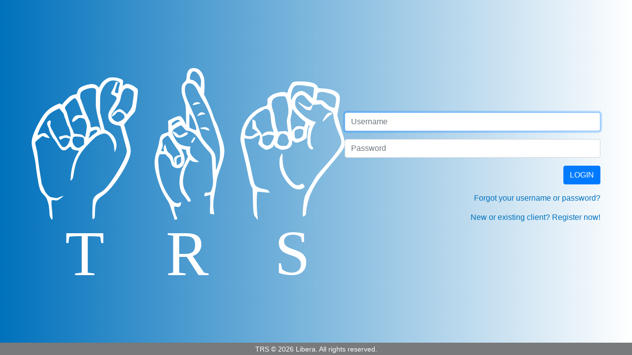

--- FILE ---
content_type: text/html; charset=utf-8
request_url: https://wydvr-client-trs.libera.com/Auth/Login?ReturnUrl=%2F
body_size: 2758
content:


<!DOCTYPE html>
<html lang="en">
<head>
  <meta charset="utf-8" />
  <meta name="viewport" content="width=device-width, initial-scale=1.0" />
  <title>Login - TRS</title>

  
  
    <link rel="stylesheet" href="https://ajax.aspnetcdn.com/ajax/bootstrap/4.0.0/css/bootstrap.min.css" />
<meta name="x-stylesheet-fallback-test" content="" class="sr-only" /><script>!function(a,b,c,d){var e,f=document,g=f.getElementsByTagName("SCRIPT"),h=g[g.length-1].previousElementSibling,i=f.defaultView&&f.defaultView.getComputedStyle?f.defaultView.getComputedStyle(h):h.currentStyle;if(i&&i[a]!==b)for(e=0;e<c.length;e++)f.write('<link href="'+c[e]+'" '+d+"/>")}("position","absolute",["\/lib\/bootstrap\/dist\/css\/bootstrap.min.css"], "rel=\u0022stylesheet\u0022 ");</script>
    <link rel="stylesheet" href="/css/site.min.css?v=zD5jNfbDMnWpspCD9R8EQjGvTyA_ueijLaoxgJACnjI" />
    <link rel="stylesheet" href="/css/Auth/Login.min.css?v=vgiix17B4rHC75te289LjUQn5Zo5UCrl9vJJfr78DVg" />
  
</head>
<body>

  <div id="login-wrapper">
    <div id="login-lhs">
    </div>

    <div id="login-rhs">

      <form method="post" action="/Auth/Login?returnurl=%2F">
        <div class="form-group">
          <input id="username" placeholder="Username" class="form-control" data-test-id="login-username" autofocus type="text" data-val="true" data-val-required="Username is required." name="Username" value="" />
          <span class="login-input-error field-validation-valid" data-valmsg-for="Username" data-valmsg-replace="true"></span>
        </div>
        <div class="form-group">
          <input id="password" name="password" placeholder="Password" class="form-control" data-test-id="login-password" type="password" data-val="true" data-val-required="Password is required." />
          <span class="login-input-error field-validation-valid" data-valmsg-for="Password" data-valmsg-replace="true"></span>
        </div>
        <input type="submit" value="LOGIN" class="btn btn-primary" data-test-id="login-login-button" />
      <input name="__RequestVerificationToken" type="hidden" value="CfDJ8JHZ2cbIflxHhDR-npB-ibxgbP3z-rm1753BZTOblHkxYSDFI74xfHlLdH40D0X5I_FOrRhB1e9Dn_tMvCSzXbb_l90VYhNxNOEW4TsDhB_Z30IaTatH80PIIvtfeEprpqNrlKluIXlgiKqNeD7BFtI" /></form>

      


      <div class="login-help-links">
        <p>
          <a class="button-link" title="Reset Account" data-test-id="login-reset-account" href="/Account/ResetAccount">
            Forgot your username or password?
          </a>
        </p>

        <p>
          <a class="button-link" title="Register" data-test-id="login-register-as-client" href="/register">
            New or existing client? Register now!
          </a>
        </p>
      </div>

    </div>

    
<footer class="copyright-footer" tabindex="0" data-test-id="footer-copyright-information">
  <p>TRS &copy; 2026 Libera. All rights reserved.</p>
</footer>
  </div>

</body>
</html>


--- FILE ---
content_type: text/css
request_url: https://wydvr-client-trs.libera.com/css/site.min.css?v=zD5jNfbDMnWpspCD9R8EQjGvTyA_ueijLaoxgJACnjI
body_size: 9091
content:
.side-menu a:hover,.step-wizard .step-row .step-circle a:focus,.step-wizard .step-row .step-circle a:hover,nav.nav-header div.header-brand a:hover{text-decoration:none}nav.nav-header{z-index:101;position:fixed;top:0;width:100%;max-height:51px;display:flex;flex-flow:row;justify-content:space-between;background-color:#0071bc;box-shadow:0 2px 4px rgba(0,0,0,.16),0 2px 4px rgba(0,0,0,.23)}nav.nav-header div.header-brand a img{height:51px;padding:4px}nav.nav-header div.header-actionbar{display:flex;flex-flow:row;justify-content:flex-end;z-index:9999}nav.nav-header div.header-actionbar div.action-mobile-menu #divMobileMenu{display:none}nav.nav-header div.header-actionbar div.action-mobile-menu .menu-opened #divMobileMenu{display:block}nav.nav-header div.header-actionbar div.action-profile{display:none}.action-container{display:flex;margin:auto 1.1em;padding:1px 2px}.action-container:hover{background-color:#23a7ff;border-radius:3px}.action-container .icon-svg{height:1.75em;width:1.75em;fill:#fff}.action-container a{display:flex}.mobile-menu{display:none;position:fixed;width:200px;top:51px;right:0;z-index:100;background-color:#005289;filter:drop-shadow(0 2px 3px #545454)}.mobile-menu.menu-opened{display:block}.mobile-menu .menu-item{display:flex}.mobile-menu a.menu-item{border-bottom:1px solid #005289;justify-content:flex-end;text-align:right}.mobile-menu a.menu-item:hover{text-decoration:none;background-color:#0071bc}.mobile-menu a.menu-item p{color:#fff;margin:.4em;font-size:1.1em;-webkit-user-select:none;-moz-user-select:none;-ms-user-select:none;user-select:none}.mobile-menu a.menu-item svg{height:1.5em;width:1.5em;margin:auto 1em auto .2em;fill:#fff}@media screen and (min-width:768px){div.header-actionbar div.action-profile{display:block}.mobile-menu,div.header-actionbar div.action-mobile-menu{display:none}}.copyright-footer{position:fixed;width:100%;bottom:0;left:0;height:25px;background-color:#787a7b;display:flex;justify-content:center;padding:0;z-index:1000}.copyright-footer p{margin:.2em;font-size:.9em;color:#fff}.side-menu{display:none;z-index:100}.side-menu .side-menu-icon{margin:1em 0;width:65px;text-align:center}.side-menu .side-menu-svg{fill:#fff;width:24px;height:24px}.side-menu .material-icons{font-size:1.6em;display:block}.side-menu ul.side-menu-items{width:250px;list-style:none;margin:0;padding:0}.side-menu ul.side-menu-items li.side-menu-item:hover{background-color:#005289}.side-menu ul.side-menu-items li.side-menu-item .icon-text{color:#fff;font-size:14px}.side-menu ul.side-menu-items li.side-menu-item a,.side-menu ul.side-menu-items li.side-menu-item button{display:flex;flex-flow:row;align-items:center}.side-menu ul.side-menu-items li.side-menu-item button{background-color:transparent;border:0;padding:0}.side-menu div.side-menu-footer{position:absolute;bottom:0;left:0;right:0;padding:1em 0;text-align:center;background-color:#005289}.side-menu div.side-menu-footer .side-menu-slider-icon{transition:transform .5s ease-in-out}.side-menu div.side-menu-footer .side-menu-slider-icon.flip{transform:rotate(180deg)}@media only screen and (min-width:768px){.side-menu,.side-menu .side-menu-footer{display:block}.side-menu{width:65px;height:auto;top:51px;bottom:25px;position:fixed;overflow:hidden;color:#fff;background-color:#0071bc;transition:width .5s ease-in-out;font-size:.9em}.side-menu.slideout{width:250px}}.btn-outline{color:#0071bc;background-color:transparent;border:2px solid #0071bc}.btn-outline:focus,.btn-outline:not(:disabled):hover{background-color:rgba(0,113,188,.2)}.btn-outline-secondary .icon-svg{fill:#000}.btn-outline-secondary :focus .icon-svg,.btn-outline-secondary:not(:disabled):hover .icon-svg{fill:#fff}.btn-secondary-transparent{background-color:transparent;color:#0071bc}.btn-secondary-transparent:focus,.btn-secondary-transparent:not(:disabled):hover{background-color:rgba(0,113,188,.2)}.icon-btn{width:32px;height:32px;border-radius:50%;padding:4px;background-color:transparent}.icon-btn:focus,.icon-btn:not(:disabled):hover{background-color:rgba(0,113,188,.2)}.icon-btn .icon-svg{fill:#555}section.page-section{background-color:rgba(244,244,244,.75);padding:12px 6px}section.page-section h1,section.page-section h2,section.page-section h3,section.page-section h4{color:#0071bc;margin-top:0;padding-left:0}section.page-section h1,section.page-section h2{font-weight:400}section.page-section h3{font-size:1em;font-weight:600;margin:.5em 0}section.page-section h4{margin:0;font-size:.9em;font-weight:600}section.page-section .section-content{display:flex;flex-flow:column}section.page-section .section-content .subsection{border:2px solid #ddd;border-radius:6px;padding:.5em;margin-top:1em}section.page-section .section-content .subsection span.subsection-header{color:#555;background-color:#f4f4f4;font-size:12px;position:relative;top:-1.75em;margin-left:1em}.help-text,.validation,ul.form-text{font-size:80%}section.page-section .section-content .subsection span.subsection-header:after{content:' '}section.page-section .section-content .subsection>div{margin-bottom:1em}ul.dot-separated{color:#000;padding:0;overflow-x:hidden;list-style:none}ul.dot-separated li:before{float:left;width:0;white-space:nowrap;color:#000;content:". . . . . . . . . . . . . . . . . . . . . . . . . . . . . . . . . . . . . . . . . . . . . . . . . . . . . . . . . . . . . . . . . . . . . . . . . . . . . . . . . . "}ul.dot-separated div{display:flex;justify-content:space-between}ul.dot-separated div span:first-child{font-weight:600;padding-right:.33em;background:#f4f4f4}ul.dot-separated div span+span{float:right;padding-left:.33em;background:#f4f4f4;text-align:right}@media screen and (min-width:768px){section.page-section .section-content{flex-flow:row;justify-content:space-between}section.page-section .section-content.content-column{flex-flow:column}section.page-section .section-content.content-column .subsection{width:100%}section.page-section .section-content .subsection{width:50%}section.page-section .section-content .subsection:not(:last-child){margin-right:1em}}.lds-roller{display:inline-block;position:relative;width:64px;height:64px}.lds-roller div{animation:lds-roller 1.2s cubic-bezier(.5,0,.5,1) infinite;transform-origin:32px 32px}.lds-roller div:after{content:" ";display:block;position:absolute;width:6px;height:6px;border-radius:50%;background:#0071bc;margin:-3px 0 0 -3px}.lds-roller div:nth-child(1){animation-delay:-36ms}.lds-roller div:nth-child(1):after{top:50px;left:50px}.lds-roller div:nth-child(2){animation-delay:-72ms}.lds-roller div:nth-child(2):after{top:54px;left:45px}.lds-roller div:nth-child(3){animation-delay:-108ms}.lds-roller div:nth-child(3):after{top:57px;left:39px}.lds-roller div:nth-child(4){animation-delay:-144ms}.lds-roller div:nth-child(4):after{top:58px;left:32px}.lds-roller div:nth-child(5){animation-delay:-.18s}.lds-roller div:nth-child(5):after{top:57px;left:25px}.lds-roller div:nth-child(6){animation-delay:-216ms}.lds-roller div:nth-child(6):after{top:54px;left:19px}.lds-roller div:nth-child(7){animation-delay:-252ms}.lds-roller div:nth-child(7):after{top:50px;left:14px}.lds-roller div:nth-child(8){animation-delay:-288ms}.lds-roller div:nth-child(8):after{top:45px;left:10px}@keyframes lds-roller{0%{transform:rotate(0)}100%{transform:rotate(360deg)}}.step-wizard .step-row{display:flex;flex-flow:row;justify-content:space-between;align-items:center;position:relative;margin-bottom:1em}.step-wizard .step-row::before{position:absolute;content:" ";width:100%;height:1px;background-color:#ccc;z-index:0}.step-wizard .step-row .step-circle{display:flex;align-items:center;justify-content:center;width:30px;height:30px;border-radius:50%;border:2px solid #0071bc;background-color:#f1f1f1;z-index:1}.step-wizard .step-row .step-circle.current-step{background-color:#0071bc;color:#fff}.step-wizard .step-row .step-circle.current-step a{color:#fff}.step-wizard .step-header{text-align:center}body,html{margin:0;padding:0;height:100%}body{font-family:"Open Sans",Arial,"Helvetica Neue",Helvetica,sans-serif;background-color:#f1f1f1;color:#000;line-height:1.45;font-weight:400;display:flex;flex-direction:column}a{color:#0071bc}.model-errors,.validation{color:#f03716}a:focus,a:hover{text-decoration:underline}.input-validation-error{border-color:#f03716}input.money{text-align:right}.help-text{color:#555}ul.form-text{list-style:none;padding:0}.icon-svg{height:1em;width:1em;fill:#fff}.icon-svg.icon-primary{fill:#0071bc}.icon-svg.icon-success{fill:#4caf50}.icon-svg.icon-danger{fill:#f03716}.icon-text{color:#fff}main.content{display:flex;flex-direction:column;flex:1 0 auto;margin-top:51px;margin-bottom:25px;padding:1em;max-width:768px;background:url(/images/TRS_logo_blue_transparent_vert.png) center center no-repeat;background-size:contain}@media all and (min-width:650px){main.content{background:url(/images/TRS_logo_blue_transparent.png) center center no-repeat;background-size:contain}}@media screen and (min-width:768px){main.content{margin-left:100px;margin-right:35px;padding:1em 0}}@media screen and (min-width:940px){main.content{margin-left:135px;margin-right:70px}}@media screen and (min-width:1100px){main.content{margin-left:auto;margin-right:auto;width:786px}}

--- FILE ---
content_type: text/css
request_url: https://wydvr-client-trs.libera.com/css/Auth/Login.min.css?v=vgiix17B4rHC75te289LjUQn5Zo5UCrl9vJJfr78DVg
body_size: 1473
content:
*{box-sizing:border-box}body,html{margin:0;padding:0;height:100%}#login-wrapper #login-rhs form,.field-errors{margin-bottom:1em}body{background-image:linear-gradient(to bottom,#0071bc,#fff);font-family:"Open Sans",Arial,"Helvetica Neue",Helvetica,sans-serif}#login-wrapper{display:flex;flex-flow:column;height:100vh}#login-wrapper #login-lhs{background:url(/images/trs_logo_w_letters_white.svg) center center no-repeat;background-size:contain;height:35%}#login-wrapper #login-rhs{display:flex;flex-flow:column;padding:32px 32px 57px}#login-wrapper #login-rhs form .btn{width:100%}.field-errors{background-color:#f03716;color:#fff;padding:8px 16px}.field-errors ul{list-style:none;padding:0;margin:0}.field-errors ul li>a{color:#fff;text-decoration:underline}.field-errors ul li>a:hover{font-style:italic}.field-validation-error{color:#f03716}@media screen and (orientation:portrait) and (min-width:411px){#login-wrapper{padding:64px 64px 89px}#login-wrapper #login-rhs{display:flex;flex-flow:column;padding:0}#login-wrapper #login-rhs form{margin-bottom:1em}}@media screen and (min-width:1024px){body{background-image:linear-gradient(to right,#0071bc,#fff)}#login-wrapper{display:grid;height:100vh;padding:64px 64px 89px;grid-template-columns:55% 45%;grid-template-rows:auto}#login-wrapper #login-lhs{justify-self:stretch;height:100%;margin-bottom:0}#login-wrapper #login-lhs #login-image{width:100%}#login-wrapper #login-rhs{display:flex;flex-flow:column;justify-self:center;margin:auto 0;padding:16px;width:550px}#login-wrapper #login-rhs form .btn{width:auto;float:right}#login-wrapper #login-rhs .login-help-links{text-align:right}}

--- FILE ---
content_type: image/svg+xml
request_url: https://wydvr-client-trs.libera.com/images/trs_logo_w_letters_white.svg
body_size: 29863
content:
<?xml version="1.0" encoding="UTF-8" standalone="no"?>
<svg
   xmlns:dc="http://purl.org/dc/elements/1.1/"
   xmlns:cc="http://creativecommons.org/ns#"
   xmlns:rdf="http://www.w3.org/1999/02/22-rdf-syntax-ns#"
   xmlns:svg="http://www.w3.org/2000/svg"
   xmlns="http://www.w3.org/2000/svg"
   xmlns:sodipodi="http://sodipodi.sourceforge.net/DTD/sodipodi-0.dtd"
   xmlns:inkscape="http://www.inkscape.org/namespaces/inkscape"
   version="1.1"
   viewBox="0 0 935.95395 620.33892"
   id="svg6"
   sodipodi:docname="TRS logo letters white.svg"
   width="935.95398"
   height="620.33893"
   inkscape:version="0.92.3 (2405546, 2018-03-11)">
  <defs
     id="defs10" />
  <sodipodi:namedview
     pagecolor="#ffffff"
     bordercolor="#666666"
     borderopacity="1"
     objecttolerance="10"
     gridtolerance="10"
     guidetolerance="10"
     inkscape:pageopacity="0"
     inkscape:pageshadow="2"
     inkscape:window-width="1920"
     inkscape:window-height="1017"
     id="namedview8"
     showgrid="false"
     inkscape:zoom="0.52437453"
     inkscape:cx="71.288513"
     inkscape:cy="379.25367"
     inkscape:window-x="-8"
     inkscape:window-y="-8"
     inkscape:window-maximized="1"
     inkscape:current-layer="svg6" />
  <metadata
     id="metadata2">
    <rdf:RDF>
      <cc:Work
         rdf:about="">
        <dc:format>image/svg+xml</dc:format>
        <dc:type
           rdf:resource="http://purl.org/dc/dcmitype/StillImage" />
        <dc:title></dc:title>
        <dc:date>11/11/2013</dc:date>
        <dc:creator>
          <cc:Agent>
            <dc:title>edited by Paul Sherman</dc:title>
          </cc:Agent>
        </dc:creator>
        <dc:rights>
          <cc:Agent>
            <dc:title>PD</dc:title>
          </cc:Agent>
        </dc:rights>
        <dc:publisher>
          <cc:Agent>
            <dc:title>WPClipart</dc:title>
          </cc:Agent>
        </dc:publisher>
        <dc:subject>
          <rdf:Bag>
            <rdf:li>sign</rdf:li>
            <rdf:li>language</rdf:li>
            <rdf:li>letter</rdf:li>
            <rdf:li>american</rdf:li>
          </rdf:Bag>
        </dc:subject>
        <cc:license
           rdf:resource="http://creativecommons.org/publicdomain/zero/1.0/" />
      </cc:Work>
      <cc:License
         rdf:about="http://creativecommons.org/publicdomain/zero/1.0/">
        <cc:permits
           rdf:resource="http://creativecommons.org/ns#Reproduction" />
        <cc:permits
           rdf:resource="http://creativecommons.org/ns#Distribution" />
        <cc:permits
           rdf:resource="http://creativecommons.org/ns#DerivativeWorks" />
      </cc:License>
    </rdf:RDF>
  </metadata>
  <g
     id="g5237"
     style="fill:#ffffff">
    <path
       inkscape:connector-curvature="0"
       id="path4"
       d="m 53.230889,436.45527 c -0.98239,-22.021 -2.6028,-29.068 -6.0584,-38.962 -2.0616,-5.9024 -3.2952,-10.295 -14.159,-20.855 -7.0728,-6.875 -9.1668,-17.153 -9.9502,-19.215 -1.9725,-5.1928 -9.0585,-47.752 -10.669,-64.434 -0.72989,-7.5625 -3.0112002,-21.062 -5.0697002,-30 -6.74740001,-29.297 -7.30260001,-32.407 -7.324500006946,-41.04 C -0.03547121,207.95727 10.612089,181.40627 27.853089,152.49227 c 12.69,-21.282 25,-32.766 45.055,-42.032 10.789,-4.9849 11.65,-5.1129 14.859,-2.2086 2.2541,2.04 2.5105,1.9405 5.637,-2.1875 1.8015,-2.3786 7.251801,-8.328693 12.112001,-13.222993 6.7976,-6.8449 10.506,-9.5127 16.071,-11.563 3.9789,-1.4655 8.5273,-2.6646 10.108,-2.6646 2.4366,0 3.1804,-1.1049 4.8947,-7.2712 2.6079,-9.3802 6.3815,-13.024 18.205,-17.579 20.556,-7.9197 33.446,-7.7277 42.308,0.63044 2.48,2.339 4.5633,4.1047 4.6296,3.9239 0.0663,-0.18081 1.4504,-2.9745 3.0758,-6.2082 4.5194,-8.9909 10.441,-15.121 19.137,-19.81 7.2414,-3.9047 8.8025,-4.2622 18.533,-4.2446 7.7687,0.01406 12.898,0.79292 19.081,2.8973 11.719,3.9883 12.397,4.8658 11.385,14.735 l -0.82965,8.0978 4.8689,-3.333 c 4.1756,-2.8585 5.7806,-3.2418 11.272,-2.6922 7.1817,0.71877 14.247,3.9582 23.182,10.629 7.1264,5.3204 7.11,5.1944 4.112,31.476 -2.4691,21.644993 -5.0457,36.680993 -6.87,40.089993 -0.79275,1.4813 -5.1844,6.7463 -9.7592,11.7 -4.5748,4.9538 -11.534,13.226 -15.464,18.382 l -7.1464,9.3752 4.3996,15.539 c 2.4198,8.5465 6.6846,23.133 9.4775,32.414 6.4483,21.429 7.3348,32.085 3.755,45.134 -4.8318,17.612 -18.487,43.522 -37.481,71.116 -15.828,22.996 -31.231,39.667 -45.859,49.637 -16.942,11.547 -20.785,20.254 -21.395,48.467 -0.32091,14.857 -0.70235,17.717 -2.5429,19.062 -5.5069,4.0268 -5.6843,3.1606 -5.1146,-24.979 0.31645,-15.631 1.1529,-28.479 2.0325,-31.218 2.7048,-8.4254 8.8079,-14.832 19.54,-20.513 11.963,-6.3325 20.375,-14.866 35.337,-35.852 20.425,-28.646 40.805,-66.134 44.732,-82.279 1.9055,-7.836 1.8788,-8.1566 -1.863,-22.325 -9.6442,-36.518 -14.832,-55.933 -15.556,-58.214 -0.62308,-1.9632 -2.6015,-2.7671 -9.4711,-3.8488 -17.03,-2.6816 -26.43,-11.654 -27.351,-26.104 -0.61188,-9.6093 1.8003,-15.481 14.026,-34.141 13.47,-20.558993 13.918,-23.585993 4.1881,-28.292993 -12.54,-6.0661 -12.361,-4.5341 -2.6793,-22.949 l 7.4153,-18.787 10.017,1.9782 c 2.4146,0.47682 -12.689,0.20782 -12.443,0.41394 0.24613,0.20612 10.535,-3.6247 8.0907,0.39888 -4.2932,7.0674 -9.2622,28.375 -8.5578,28.913 1.7093,1.3047 8.5583,2.7503 9.0743,1.9153 0.36337,-0.58795 1.0235,-4.6325 1.467,-8.9878 0.4435,-4.3554 1.5649,-10.099 2.492,-12.763 2.9574,-8.5002 2.3868,-10.171 -4.4836,-13.126 -9.3867,-4.0381 -20.478,-3.6774 -27.696,0.90073 -7.3771,4.6784 -14.221,12.813 -18.569,22.07 -6.0194,12.817 -6.9512,19.045 -6.8256,45.624993 l 0.11512,24.375 6.7599,25.522 6.7599,25.522 6.875,3.6882 c 14.623,7.8448 23.408,18.146 26.834,31.468 2.9651,11.529 2.3232,18.895 -2.782,31.925 -0.83896,2.1412 -2.5289,-7.9428 -2.6924,-16.066 -0.13542,-6.7282 -7.8993,-23.83 -13.944,-30.714 -8.8254,-10.052 -15.951,-10.731 -32.416,-3.0916 -6.7517,3.1328 -10.956,6.6626 -24.873,20.883 -33.795,34.532 -42.726,51.692 -49.716,95.531 -1.8884,11.844 -2.5819,13.865 -5.7959,16.893 l -3.6509,3.4396 0.85876,-12.5 c 1.741,-25.341 8.9024,-50.455 19.489,-68.344 2.7158,-4.589 4.9378,-8.6023 4.9378,-8.9185 0,-0.3162 -3.2338,-0.97897 -7.1862,-1.4728 -9.0632,-1.1324 -13.493,-3.4112 -15.98,-8.2201 -2.2023,-4.2588 -0.89567,-4.7235 -12.507,4.4476 -3.7874,2.9916 -5.833201,3.7003 -10.194001,3.5316 -11.137,-0.43104 -16.986,-18.849 -28.01,-32.699 -7.1588,-8.9934 1.2689,4.8029 -11.036,-17.125 -3.438,-6.1269 -4.3642,-14.519 -5.4504,-16.808 -4.1561,-8.7583 -8.0116,-16.834 0.10164,-21.567 3.2258,-1.8818 3.9284,-1.9319 5.2224,-0.37268 1.161,1.3989 1.152,3.3349 -0.0403,8.6627 -1.9578,8.7484 2.3328,12.825 8.7832,25.788 3.2165,6.4639 10.696,18.382 10.696,18.382 0,0 11.511,22.288 16.317,24.89 7.6525,4.1424 15.174001,-2.0015 20.376001,-16.16 3.1021,-8.4436 3.366,-10.534 1.0917,-8.6469 -1.101,0.91379 -2.4932,0.78678 -4.6875,-0.42765 -4.7401,-2.6234 -11.278001,-2.1035 -16.871001,1.3416 -2.75,1.6938 -5.5798,3.0825 -6.2884,3.086 -1.665,0.009 -4.6063,-7.7315 -3.3887,-8.917 1.2651,-1.2318 17.162,-4.8277 21.317001,-4.8219 1.848,0.002 5.2017,1.1276 7.4526,2.5 2.251,1.3724 4.3604,2.4953 4.6875,2.4953 0.3271,0 0.59479,-2.154 0.59479,-4.7866 0,-3.3882 -2.4151,-18.906 -6.9473,-25.588 -4.1626,-6.1375 -4.3089,-11.54 -9.558101,-24.702 -4.5906,-11.511 -2.7428,-12.847 -7.1218,-17.908 -2.4738,-2.8591 -5.7227,-6.7562 -7.2198,-8.6604 l -2.722,-3.4621 -8.2213,3.7277 c -10.509,4.7652 -21.899,12.755 -26.581,18.646 -4.3371,5.4575 -17.331,26.754 -22.243,36.456 -3.1859,6.2924 -8.1363,19.24 -8.1363,21.28 0,0.47354 3.173,-0.73951 7.0512,-2.6957 4.2062,-2.1216 9.0468,-3.5567 11.997,-3.5567 4.358,0 5.672,0.78025 11.052,6.5625 3.3582,3.6094 6.1157,7.0563 6.1278,7.6598 0.0345,1.73 -9.4084,-0.22797 -15.595,-3.2334 -5.5896,-2.7156 -5.6445,-2.7175 -8.6117,-0.29845 -1.6424,1.339 -6.3728,5.1558 -10.512,8.4817 -4.1391,3.3259 -7.8373,7.2389 -8.2183,8.6955 -0.38091,1.4566 0.918,8.8604 2.8865,16.453 5.121,19.752 4.9972,36.887 11.531,77.158 l 5.1506,31.747 9.9436,22.048 c 13.415,20.499 21.683,16.742 26.216,18.1 4.1991,1.2581 9.4067,2.0334 13.64,-0.0938 6.3663,-3.1993 14.285,-5.238 14.285,-5.238 1.0984,1.2908 -11.996,10.858 -16.449,12.718 -3.3204,1.3873 -5.4568,1.5228 -8.9224,0.56594 -2.5062,-0.692 -8.8817,-0.35467 -9.1496,-0.0867 -0.26793,0.26792 -0.85957,5.6787 -0.50375,12.103 0.47331,8.546 1.4099,16.233 2.1588,26.228 1.796,23.973 1.077,17.85 -2.3041,19.39 -1.6724,0.76201 -2.9824,-0.21123 0.23156,-0.21123 0.2075,0 -5.7811,-6.5923 -6.2525,-17.159 z m 97.746001,-203.4 c 6.0262,-4.3294 6.1773,-4.5927 5.5984,-9.7556 -0.3922,-3.4976 0.28782,-7.8145 1.9952,-12.666 1.4246,-4.0479 3.5374,-14.204 4.6951,-22.568 2.0831,-15.051 2.0769,-15.301 -0.60368,-24.126 -1.4897,-4.9046 -3.5384,-9.7473 -4.5527,-10.762 -2.2874,-2.2874 -13.507,-4.8005 -16.524,-3.7015 -1.2271,0.44685 -4.7623,2.8857 -7.856,5.4197 -6.6517,5.4482 -10.622,7.6842 -11.711,6.5955 -2.9185,-2.9185 1.7035,-13.178 7.8045,-17.324 3.7532,-2.5504 5.9932,-3.0487 13.705,-3.0487 8.2921,0 9.1273,-0.21984 8.3107,-2.1875 -0.49935,-1.2031 -3.5626,-9.5 -6.8072,-18.438 -6.7356,-18.554 -9.9299,-25.248993 -13.652,-28.614993 -2.5749,-2.3287 -2.6882,-2.3168 -7.3205,0.77029 -6.6638,4.4408 -21.016,18.753993 -23.37,23.305993 -1.912701,3.6988 -1.841101,4.1041 2.0319,11.493 3.5354,6.7446 4.7805,14.809 8.0061,26.107 l 4.3392,15.199 c 2.4274,8.5026 9.2147,17.063 10.414,25.49 0.31316,2.2008 1.6354,2.5986 11.048,3.324 5.8805,0.45319 11.902,1.4718 13.382,2.2635 4.5405,2.43 13.189,7.8975 11.257,17.559 -0.61184,3.0592 -0.36921,4.5397 -2.6942,4.5397 -2.7883,0 -1.5637,-0.66665 -1.913,-7.5581 -0.42231,-8.333 -10.295,-8.288 -19.971,-9.0538 -10.018,-0.7929 -13.264,1.1081 -14.235,8.3365 -0.94952,7.0711 0.4179,12.018 5.1146,18.501 3.9994,5.5211 9.8607,8.0656 14.601,6.3387 1.4932,-0.544 5.5019,-2.9914 8.9082,-5.4386 z m 39.368,-38.236 c 4.3263,-3.0341 5.8897,-4.914 5.625,-6.7637 -0.52395,-3.6616 -5.0067,-3.8769 -13.018,-0.62525 -7.2733,2.952 -9.1973,5.1928 -9.2678,10.794 -0.0244,1.9358 -0.84818,4.9259 -1.8307,6.6447 -3.5485,6.2075 -1.7386,6.3053 5.3125,0.28707 3.9531,-3.374 9.8837,-8.0255 13.179,-10.337 z m 10.958,-33.841 c -9.7822,-39.896 -10.5,-45.384 -9.4874,-72.567993 0.84036,-22.572 0.7837,-23.419 -1.7344,-25.938 -7.2215,-7.2215 -39.06,1.6027 -43.418,12.034 -2.2225,5.3193 -2.1435,14.601 0.16239,19.06 1.016,1.9648 4.1351,10.514993 6.9313,18.999993 2.7962,8.4854 8.7846,23.224 13.308,32.753 6.6998,14.115 8.3435,18.817 8.8701,25.379 0.54248,6.7581 0.96995,7.9249 2.6575,7.2538 1.1061,-0.43986 5.2528,-1.414 9.215,-2.1647 6.0829,-1.1526 7.8822,-1.0416 11.562,0.71348 2.3972,1.1432 4.3586,2.6134 4.3586,3.2673 0,2.1222 2.5517,7.9666 3.1967,7.3216 0.34471,-0.34472 -2.185,-12.095 -5.6216,-26.111 z m 64.037,-2.4966 c 5.5312,-2.7721 12.138,-8.3129 12.138,-10.18 0,-2.2113 -0.38655,-8.953 -4.6795,-11.644 l -8.4833,-5.3173 -6.4236,-0.0361 c -1.78,-0.01 -6.0741,5.1788 -7.4491,7.0474 -2.1459,2.9162 -16.014,10.608 -13.262,7.0407 l 2.8768,-3.7289 4.4151,-7.7875 c 2.1649,-3.8185 15.792,-11.769 18.598,-11.129 5.6684,1.2941 9.9495,4.3448 15.812,10.183 l 5.7796,5.7556 6.9273,-9.0958 c 7.8187,-10.266 9.0304,-13.869 11.582,-34.434993 2.8863,-23.267 2.7527,-24.374 -3.4934,-28.968 -17.148,-12.611 -28.314,-4.7337 -33.567,23.682 -2.1717,11.746993 -5.1571,17.243993 -23.57,43.393993 -1.7531,2.4898 -4.5369,7.5881 -4.5369,9.9503 0,7.9761 11.899,17.889 19.212,17.901 1.5743,0.003 5.2305,-1.1822 8.125,-2.6328 z"
       style="fill:#ffffff;fill-opacity:1" />
    <text
       transform="scale(1.0000024,0.99999758)"
       id="text5211"
       y="620.22302"
       x="158.81837"
       style="font-style:normal;font-variant:normal;font-weight:normal;font-stretch:normal;font-size:192.00047302px;line-height:1.25;font-family:'Wide Latin';-inkscape-font-specification:'Wide Latin';text-align:center;letter-spacing:0px;word-spacing:0px;text-anchor:middle;fill:#ffffff;fill-opacity:1;stroke:none;stroke-width:1.0000025"
       xml:space="preserve"><tspan
         style="stroke-width:1.0000025;fill:#ffffff"
         id="tspan5209"
         y="620.22302"
         x="197.75362"
         sodipodi:role="line"><tspan
           id="tspan5207"
           style="font-style:normal;font-variant:normal;font-weight:normal;font-stretch:normal;font-family:Georgia;-inkscape-font-specification:Georgia;letter-spacing:77.87050629px;stroke-width:1.0000025;fill:#ffffff"
           y="620.22302"
           x="158.81837">T</tspan></tspan></text>
    <path
       id="path4-1"
       d="m 673.4035,452.0441 c -1.1584,-1.768 -3.4571,-4.5654 -5.1082,-6.2165 -4.7421,-4.7421 -6.0025,-13.927 -6.8999,-50.285 l -0.8331,-33.75 -4.0577,-7.828 c -3.1432,-6.0638 -5.1601,-13.388 -8.949,-32.5 -2.6902,-13.57 -7.7769,-36.766 -11.304,-51.547 -13.575,-56.896 -12.88,-52.769 -11.254,-66.829 3.5539,-30.727 18.147,-56.224 42.534,-74.316 9.9808,-7.4044 18.028,-11.429 27.88,-13.94499 8.6374,-2.2054 9.5859,-3.5886 9.5859,-13.979 v -8.8905 l 6.0909,-5.8709 c 6.8686,-6.6204 15.408,-10.36 30.603,-13.401 9.5533,-1.9119 13.687,-1.6188 20.893,1.4814 1.5548,0.66893 2.2779,-0.52744 3.4846,-5.7656 1.6176,-7.022 9.4117,-21.272 13.814,-25.256 5.4744,-4.9542 46.968,-3.7422 61.794,1.805 6.7992,2.5439 13.321,8.3519 13.321,11.863 0,3.0143 2.8294,3.7131 18.125,4.4765 22.95,1.1454 40.669,8.3617 45.936,18.708 3.2494,6.383 2.7562,18.996 -1.5606,39.91799 -2.0568,9.9687 -3.742,19.339 -3.7449,20.822 0,2.727 11.91,45.062 15.595,55.411 4.4754,12.567 7.1458,25.677 6.5133,31.976 -1.2393,12.341 -5.1885,17.951 -50.636,71.937 -11.219,13.326 -24.229,29.854 -28.912,36.729 -21.296,31.262 -32.915,61.639 -35.749,93.458 -0.7764,8.7192 -1.2192,9.9609 -4.3462,12.188 -6.3503,4.5218 -6.5995,3.9297 -5.6637,-13.458 1.0984,-20.408 3.6903,-38.305 6.6913,-46.203 2.0234,-5.3252 10.711,-20.851 23.982,-42.86 1.8655,-3.0938 4.8412,-8.1849 6.6127,-11.314 3.6282,-6.4082 7.1474,-10.72 26.058,-31.925 28.219,-31.643 42.324,-50.014 48.666,-63.38 4.887,-10.301 3.9977,-18.342 -4.0186,-36.334 -7.8389,-17.594 -14.631,-39.479 -15.976,-51.475 -1.3112,-11.692 -3.3716,-14.273 -16.06,-20.112 -5.8074,-2.6725 -11.402,-6.4826 -15.422,-10.50199 l -6.3078,-6.3078 -24.295,1.6733 -5.7117,15.92599 h -5.9498 c -4.6513,0 -7.1502,-0.85051 -11.45,-3.8969 -7.1872,-5.0922 -21.125,-18.73199 -21.125,-20.67299 0,-0.90809 4.6304,1.6345 10.594,5.76 10.283,7.1132 23.173,13.19299 28.579,5.9564 l 3.5482,-4.7493 -4.9693,-4.0109 c -2.7331,-2.206 -7.831,-7.4845 -11.329,-11.73 -3.4976,-4.2455 -7.6238,-8.6049 -9.1695,-9.6875 -6.5556,-4.5917 -17.647,-0.78118 -22.648,7.7807 -3.7576,6.4338 -4.2455,18.506 -1.0409,25.74999 3.1052,7.0198 16.268,21.035 27.754,29.551 8.9262,6.6182 21.944,13.255 28.368,14.464 4.0496,0.76161 5.1575,2.1615 2.8429,3.592 -0.6707,0.41455 -3.2036,4.3016 -5.6286,8.6378 -6.1079,10.922 -9.4627,24.872 -9.5007,39.506 -0.034,13.221 1.2632,19.042 5.172,23.203 3.6464,3.8814 2.8904,8.7952 -1.2812,8.3272 -6.4462,-0.72321 -11.884,-8.4686 -13.267,-18.898 -1.2961,-9.7703 1.8161,-41 4.6483,-46.645 2.7253,-5.431 2.9169,-7.2417 0.7647,-7.2256 -2.674,0.02 -7.1875,17.559 -7.1875,27.93 v 9.3908 l -5.5616,4.5573 c -5.5923,4.5825 -19.973,10.535 -25.57,10.584 -1.6538,0.0145 -4.8507,-1.3799 -7.1041,-3.0986 -2.2534,-1.7187 -4.4159,-3.125 -4.8055,-3.125 -0.3896,0 -0.7084,2.1615 -0.7084,4.8034 0,12.239 -9.6524,20.808 -25.059,22.247 -7.6162,0.71121 -8.7192,0.4671 -17.21,-3.8087 -6.5137,-3.2802 -9.4415,-5.5271 -10.382,-7.9674 l -1.3099,-3.3988 -2.3251,4.494 c -1.8078,3.4942 -4.0274,5.2323 -9.9768,7.8125 -4.2085,1.8252 -8.8804,3.3132 -10.382,3.3068 -6.433,-0.0276 -24.605,-13.938 -24.605,-18.835 0,-1.2711 1.125,-5.1653 2.5,-8.6537 2.7334,-6.9346 3.1328,-11.923 1.3337,-16.655 -1.8804,-4.9458 -8.6277,-11.835 -15.213,-15.534 l -6.1181,-3.4362 v -14.042 -14.042 l 4.3623,2.0802 c 4.8147,2.296 5.0732,2.8416 6.25,13.19 0.6979,6.1373 1.682,8.2344 6.7461,14.375 10.718,12.997 11.865,15.677 12.42,29.018 0.5297,12.751 1.4858,14.947 7.9695,18.299 4.7908,2.4774 10.134,2.1652 13.921,-0.81352 3.7661,-2.9624 11.844,-18.826 12.358,-24.266 0.323,-3.424 -0.026,-3.7669 -4.6508,-4.5686 -4.6894,-0.81287 -12.075,-2.3094 -16.903,-0.34336 -9.0193,3.6727 -19.324,7.0588 -14.773,1.1461 1.6646,-2.1627 3.8498,-4.7717 7.5035,-7.5266 0.3579,-0.35791 7.7629,-4.2566 13.549,-4.1294 8.5551,0.18809 5.1526,-1.5093 8.5551,0.18809 4.4375,2.2137 7.1608,2.0772 3.9481,-6.3756 -3.6134,-9.507 -4.969,-16.489 -6.2301,-32.088 -1.3239,-16.376 -2.926,-22.491 -6.9459,-26.511 -3.6366,-3.6366 -10.226,-3.9406 -14.473,-0.6677 -1.6396,1.2637 -6.6373,4.1893 -11.106,6.5013 -5.3924,2.7899 -11.717,7.7976 -18.805,14.89 -9.0553,9.0607 -11.741,12.778 -17.659,24.436 -5.0449,9.9388 -7.1471,15.598 -7.5844,20.418 -0.3915,4.3152 -1.0136,9.7877 -0.1146,10.014 0.764,0.19214 5.5637,3.2348 10.795,3.1053 l 9.7052,-0.24023 12.746,-9.1573 c 13.822,-2.4945 5.797,1.2531 8.6642,1.8885 2.5282,0.56035 2.0699,3.6162 1.3344,3.8967 -0.7356,0.28052 -9.1609,3.96 -12.864,6.3457 -3.7029,2.3856 -8.6408,4.6955 -10.973,5.1331 -4.5827,0.85973 -15.652,0.004 -19.496,-1.507 -2.2634,-0.88978 -2.3341,-0.4167 -1.4909,9.976 0.5073,6.2526 2.4913,16.079 4.6474,23.019 4.5002,14.484 11.625,44.796 17.978,76.484 2.5498,12.719 5.7267,25.263 7.0597,27.877 3.4943,6.8513 11.379,11.348 24.447,13.944 6.0298,1.1975 12.498,2.971 14.374,3.9412 3.4136,1.7653 6.7658,6.3742 5.5328,7.6072 -0.3603,0.36025 -8.3946,-0.23045 -17.854,-1.3127 -9.4595,-1.0822 -17.393,-1.7733 -17.631,-1.5357 -3.1915,3.1915 -3.3642,49.517 -0.2671,71.628 1.6784,11.983 1.2761,14.43 -1.6405,9.9787 z m 89.971,-221.19 c 6.2842,-6.8995 6.5672,-10.701 2.9547,-39.688 -4.2662,-34.233 -4.2438,-33.541 -1.4184,-43.736 3.547,-12.8 3.385,-27.022 -0.4977,-43.69499 -1.6722,-7.181 -4.1275,-14.493 -5.4561,-16.25 -2.212,-2.9246 -3.1527,-3.1801 -11.161,-3.0318 -27.597,0.51089 -36.275,14.902 -26.038,43.18199 3.0982,8.559 4.642,15.593 5.6626,25.802 0.777,7.7722 2.846,18.624 4.6368,24.32 1.7786,5.6567 3.4539,11.046 3.723,11.977 0.2785,0.96311 1.3377,1.3666 2.4586,0.93648 1.0832,-0.41564 5.719,-1.0656 10.302,-1.4444 12.148,-1.004 17.734,-1.0998 19.964,10.034 1.63,8.1359 5.1956,8.3 3.2542,11.263 -1.6153,2.4653 3.4182,6.5426 0.1181,6.5426 -4.717,0 -5.6159,-5.3677 -6.9247,-11.193 -1.259,-5.604 -9.5681,-8.3111 -13.055,-9.1863 -7.6678,-1.9245 -14.413,6.8219 -16.749,21.717 -1.0655,6.7947 -0.9778,7.1547 2.5438,10.444 4.082,3.8131 6.1356,4.4042 16.151,4.6488 5.7643,0.14079 7.4126,-0.31614 9.5313,-2.6423 z m 41.883,-22.688 c 4.2036,-2.7543 6.5319,-8.5446 6.5784,-16.36 l 0.037,-6.2642 -5.7685,-2.6135 c -6.4791,-2.9355 -15.418,2.2121 -17.75,3.7904 -2.9962,2.0285 -3.0967,8.8773 -2.3653,12.703 1.511,7.9032 0.6121,10.3 0.6121,10.3 -6.2498,-0.33366 -9.3177,-2.0137 -8.2044,-13.273 0.3778,-3.8213 0.5343,-9.3665 0.5343,-9.3665 l 7.7113,-8.3135 c 3.9312,-4.2382 5.6484,-3.9219 8.3972,-4.6436 4.2452,-1.1146 13.863,0.34367 17.554,1.8277 1.4615,0.58764 3.4998,-3.6495 4.7158,-8.1928 1.5258,-5.7011 1.4692,-6.0526 -1.2633,-7.8436 -9.9727,-6.5366 -24.791,-21.325 -34.447,-34.377 l -2.7729,-3.7482 -0.04,4.5888 c -0.022,2.5238 -1.213,9.5293 -2.6471,15.568 -2.0654,8.6965 -2.4384,13.07 -1.7943,21.036 2.4404,30.182 8.3878,46.618 17.527,48.437 3.538,0.70404 9.5877,-0.7671 13.384,-3.2547 z m 102.86,-98.95399 c 1.0103,-4.7691 1.8466,-11.514 1.8586,-14.988 0.019,-5.5116 -0.4964,-6.8123 -4.0408,-10.199 -5.0876,-4.8612 -9.9945,-6.8832 -25.269,-10.413 -10.831,-2.5029 -12.814,-2.6304 -18.752,-1.2058 l -6.6403,1.593 -2.014,10.146 c -1.1077,5.5803 -2.0135,10.755 -2.013,11.499 6e-4,0.87413 2.4133,1.1528 6.8182,0.7875 9.8369,-0.81576 12.002,0.0819 21.73,9.0096 4.811,4.4151 9.9832,8.6888 11.494,9.4973 4.4186,2.36479 13.001,4.67119 14.037,3.77239 0.5246,-0.45508 1.7805,-4.72939 2.7908,-9.49849 z m -123.74,-28.059 c 5.3015,-7.222 14.8,-12.487 22.529,-12.487 5.7255,0 14.899,5.6004 25.846,15.779 3.2362,3.0091 6.3693,5.471 6.9625,5.471 1.019,0 4.051,-21.767 4.0357,-28.974 -0.01,-3.7902 -1.8056,-4.344 -25.632,-7.8973 -24.262,-3.6183 -31.862,-1.9513 -37.025,8.1211 -3.3548,6.5448 -6.0999,18.383 -6.0999,26.304 0,8.6535 1.288,10.29 3.3688,4.2792 0.8654,-2.4998 3.5726,-7.2683 6.0158,-10.597 z m 1.8654,279.73999 c -15.099,-5.7939 -35.357,-32.244 -42.279,-55.204 -4.2135,-13.975 -4.5004,-32.587 -0.6287,-40.778 6.0034,-12.699 6.5737,-12.259 6.6176,5.1126 0.07,27.865 7.4791,47.766 25.333,68.049 11.394,12.944 18.639,15.597 28.648,10.491 l 5.0922,-2.5978 3.658,3.5046 c 4.8843,4.6795 4.1914,7.7149 -2.5761,11.285 -6.9007,3.6403 -14.622,3.6849 -23.866,0.1378 z m 83.75,-201.71 c 0,-3.2442 7.7196,-16.16 12.826,-21.46 3.3656,-3.493 4.7691,-4.0625 10.011,-4.0625 5.1282,0 6.0317,0.34744 5.6886,2.1875 -0.2243,1.2031 -2.3464,3.1559 -4.7157,4.3394 -2.3694,1.1836 -8.6958,6.5141 -14.059,11.846 -7.4656,7.4218 -9.7509,9.0974 -9.7509,7.1495 z"
       inkscape:connector-curvature="0"
       style="fill:#ffffff;fill-opacity:1" />
    <text
       id="text5223"
       y="618.7215"
       x="779.3454"
       style="font-style:normal;font-variant:normal;font-weight:normal;font-stretch:normal;font-size:192px;line-height:1.25;font-family:'Wide Latin';-inkscape-font-specification:'Wide Latin';text-align:center;letter-spacing:0px;word-spacing:0px;text-anchor:middle;fill:#ffffff;fill-opacity:1;stroke:none"
       xml:space="preserve"><tspan
         id="tspan5221"
         y="618.7215"
         x="818.28058"
         sodipodi:role="line"><tspan
           id="tspan5219"
           style="font-style:normal;font-variant:normal;font-weight:normal;font-stretch:normal;font-family:Georgia;-inkscape-font-specification:Georgia;letter-spacing:77.87031555px;fill:#ffffff"
           y="618.7215"
           x="779.3454">S</tspan></tspan></text>
    <path
       id="path4-5"
       d="m 423.87886,442.81 c -2.4323,-6.7031 -6.2537,-18.094 -8.492,-25.312 -3.0574,-9.8601 -5.8426,-15.78 -11.197,-23.799 -13.76,-20.609 -23.44,-43.321 -31.158,-73.111 -7.7131,-29.769 -7.5156,-48.002 0.77118,-71.196 2.4601,-6.8855 5.5717,-18.686 6.9146,-26.223 3.7832,-21.234 5.5483,-23.929 18.556,-28.339 l 9.375,-3.178 -0.38508,-16.834 -0.38508,-16.834 12.422,-6.4961 c 14.392,-7.5265 22.635,-9.3382 26.514,-5.8279 4.2405,3.8376 10.872,14.719 12.948,21.245 1.8994,5.9726 1.9602,5.0317 1.5343,-23.781 -0.46986,-31.79299 -0.4963,-31.96699 -7.9018,-51.87499 -3.229,-8.6806 -4.5922,-14.638 -5.0676,-22.147 -0.8817,-13.926 0.96459,-20.01 8.2532,-27.19501 5.7228,-5.6421 5.758,-5.729 6.5752,-16.239 C 464.53498,7.9299996 471.05318,0 484.25278,0 c 14.87,0 24.894,9.3315996 30.75,28.626 2.0132,6.6329 2.3948,37.80601 0.55971,45.72101 -1.4046,6.0585 2.5216,8.1844 11.572,29.049 9.4655,21.82199 9.4242,21.14599 16.305,41.24199 5.8806,17.173 9.8892,20.533 13.583,32.04 9.2955,28.955 13.838,38.54 17.377,56.073 3.9232,19.44 1.3982,34.838 -12.048,72.289 -6.7505,18.801 -8.5055,25.351 -10.001,37.319 -0.99731,7.9838 -3.5037,23.447 -5.5697,34.362 -3.1855,16.83 -3.7564,22.867 -3.7564,39.718 l 2.6644,21.945 -5.8707,-0.85321 c -7.9441,-1.1545 -7.2446,4.0172 -6.2606,-28.156 0.49411,-16.156 0.4357,-29.369 -0.1298,-29.361 -0.5655,0.007 -3.7895,0.8512 -7.1644,1.875 -9.5424,2.8948 -10.818,2.6113 -9.9067,-2.201 1.147,-6.0545 2.7591,-7.4955 7.4095,-6.6231 2.572,0.48252 5.5955,0.007 8.3683,-1.3148 3.6505,-1.7408 4.6697,-3.1884 6.4054,-9.0974 3.7616,-12.807 4.3304,-19.061 3.0828,-33.902 -0.66465,-7.9062 -1.6397,-25.906 -2.1668,-40 -1.1269,-30.133 -0.81628,-29.24 -15.627,-44.912 -5.5986,-5.9241 -14.605,-17.382 -20.015,-25.462 -5.4301,-8.1106 -12.709,-17.207 -16.25,-20.307 -6.6904,-5.8579 -17.054,-10.568 -23.251,-10.568 -2.6866,0 -4.3233,-1.0459 -6.3575,-4.0625 -1.5068,-2.2344 -4.7488,-5.8423 -7.2046,-8.0176 l -4.4651,-3.9551 -8.4455,4.2531 c -11.992,6.0392 -17.316,11.002 -17.316,16.142 0,5.2383 8.9603,23.232 14.772,29.665 2.4378,2.6983 6.5623,5.9926 9.1657,7.3208 6.0255,3.074 18.841,6.1118 25.883,6.1357 4.727,0.016 5.3157,0.30737 4.4577,2.206 -2.2785,5.042 -2.027,14.926 0.50602,19.891 3.1729,6.2194 10.719,14.011 18.915,19.531 l 6.3944,4.3062 -5.1252,0.81955 c -5.8956,0.94275 -14.094,-0.94137 -18.859,-4.3339 l -3.287,-2.3405 -7.7026,14.19 c -6.9105,12.73 -8.0308,15.844 -10.894,30.282 -5.3128,26.789 -2.5771,39.969 13.167,63.435 9.6335,14.358 9.8332,15.536 2.9832,17.587 -2.1976,0.6581 -3.135,0.0735 -4.6836,-2.9213 -1.0649,-2.0592 -4.6317,-7.0097 -7.9262,-11.001 -9.8609,-11.946 -11.47,-14.797 -14.05,-24.883 -3.1685,-12.389 -3.1539,-26.016 0.0452,-42.178 2.1071,-10.645 4.198,-16.131 12.941,-33.955 l 10.427,-21.259 -2.3396,-3.1336 c -1.2868,-1.7235 -2.6788,-5.9981 -3.0935,-9.499 l -0.75389,-6.3654 -6.1925,-1.4294 c -3.4059,-0.78618 -6.6472,-1.4294 -7.2029,-1.4294 -0.55573,0 0.84945,3.5156 3.1226,7.8125 5.6202,10.624 7.6599,24.651 4.8064,33.056 -2.6579,7.8288 -4.9236,11.085 -9.8173,14.109 -5.2451,3.2416 -13.095,3.244 -19.442,0.006 -6.2236,-3.1751 -8.438,-6.5719 -10.736,-16.468 -1.6056,-6.9152 -2.7567,-8.8255 -9.3134,-15.455 l -7.4814,-7.565 -16.736,0.60455 -2.3603,6.6377 c -2.1772,6.1227 -2.2528,8.0927 -0.97395,25.388 2.1788,29.467 7.8889,51.311 19.238,73.594 6.6064,12.971 17.522,28.521 24.997,35.61 5.5136,5.2286 13.979,6.7155 19.106,3.3559 4.1344,-2.7089 4.739,-2.0356 3.6991,4.1195 -1.183,7.002 -4.2745,9.4392 -10.94,8.6247 -2.9387,-0.35911 -6.2151,-1.0134 -7.2809,-1.4539 -3.4467,-1.4247 -0.8575,16.688 3.9674,27.754 3.9288,9.0109 3.988,9.3918 1.7183,11.051 -1.2929,0.94509 -5.6889,0.83048 -6.5124,0.83048 -0.82349,0 -0.82295,-4.5963 -3.2552,-11.299 z m 134.69,-157.74 c 11.56,-35.757 -1.3594,-71.4 -6.3878,-87.956 -6.1489,-20.246 -11.401,-32.667 -13.963,-40.575 -3.7673,-11.631 -10.697,-31.258 -19.923,-47.78499 -5.1828,-9.2841 -10.754,-19.002 -12.381,-21.595 -1.6267,-2.593 -5.7065,-10.468 -9.0662,-17.5 -7.1407,-14.946 -12.799,-21.29 -20.779,-23.3 -11.774,-2.96471 -18.047,3.626 -18.047,18.962 0,14.41 6.7723,29.302 12.995,42.675 2.0383,4.3803 2.4492,6.3304 4.6955,10.35799 1.7069,3.0602 6.6001,16.244 10.743,24.389 3.6272,7.1311 5.3368,15.225 8.6072,23.542 4.3384,11.032 11.325,35.594 13.689,40.19 2.8337,5.5097 10.773,15.66 21.823,27.899 18.361,20.338 19.916,24.555 19.996,54.233 0.0561,20.939 0.0904,20.923 7.9976,-3.5359 z m -37.422,-100.12 c -4.125,-1.2387 -9.2949,-2.2972 -11.489,-2.3522 -3.7481,-0.094 -6.4486,-1.9544 -4.9754,-3.4275 0.36365,-0.36366 6.0229,-1.3482 12.576,-2.1878 l 6.2902,1.1377 3.7277,2.3533 c 1.8182,1.1479 3.7088,3.6337 4.0476,4.8368 0.74359,2.6409 -0.30736,2.6037 -10.178,-0.36024 z m -25.625,-42.192 c 0,-2.0404 8.5898,-11.848 13.2,-10.366 13.798,4.4349 6.1093,-1.2161 8.4776,3.6908 2.3378,4.8438 1.9128,2.6646 -1.5664,2.6646 -2.0012,0 -7.2044,1.1177 -11.562,2.4839 -9.2593,2.9025 -8.5489,2.7756 -8.5489,1.5264 z m -12.503,-35.25499 c 3.3722,-4.7358 9.2286,-5.5802 12.944,-5.0485 2.8184,0.40335 9.642,1.6279 7.9651,3.3048 -0.87741,0.87742 -19.23,5.4632 -21.928,5.4791 -1.1344,0.006 -0.81695,-1.1568 1.0192,-3.7354 z m -40.369,178.49999 c 3.7961,-3.6793 4.122,-4.6124 4.122,-11.801 0,-4.2933 -0.57448,-8.1611 -1.2766,-8.595 -0.70214,-0.43395 -3.374,0.23598 -5.9375,1.4887 -4.3935,2.147 -6.7256,4.3767 -6.6018,9.679 0.0723,3.0938 0.24952,7.1324 0.75573,8.613 0.72476,2.1198 1.2177,1.6954 -0.97092,2.39 -2.1696,0.68861 -0.92019,0.23412 0.42841,1.0882 3.0193,1.9122 5.2487,1.2391 9.4806,-2.8627 z m -16.102,-8.4872 c -0.76918,-4.2319 -0.6888,-7.0619 0.25042,-8.8169 1.9917,-3.7214 8.6903,-7.4406 13.411,-7.4461 2.2344,-0.002 4.0625,-0.58959 4.0625,-1.3045 0,-2.4644 -5.3218,-11.847 -11.4,-20.099 -3.3519,-4.5507 -9.9754,-14.676 -14.719,-22.5 -4.7434,-7.8242 -9.5657,-14.415 -10.716,-14.647 -2.6821,-0.54001 -11.291,5.4094 -14.647,10.122 -2.3398,3.2859 -2.4819,4.5022 -1.4716,12.593 0.99965,8.0058 0.81776,9.6563 -1.7142,15.554 -1.5579,3.629 -2.8325,6.8018 -2.8325,7.0508 0,0.24892 1.9283,0.67771 4.2851,0.95286 l 4.2851,0.50026 -0.6822,-5.7601 c -0.51058,-4.3111 -0.052,-6.9885 1.823,-10.643 l 2.5052,-4.8832 3.3697,11.217 c 2.9987,9.9821 3.9251,11.63 8.4132,14.967 7.454,5.5423 10.976,10.817 12.992,19.458 1.6923,7.2544 2.642,9.9168 3.5374,9.9168 0.20932,0 -0.12916,-2.8046 -0.75219,-6.2324 z m 65.224,-98.525 c -2.8407,-10.915 -5.9057,-19.836 -9.8583,-26.889 -1.6358,-2.919 -3.3784,-7.4577 -5.7669,-10.221 l -4.6593,-5.3899 -2.5e-4,19.895 c -1.8e-4,14.313 -0.16388,20.958 0.82793,22.049 1.4741,1.6213 15.151,7.5086 17.894,7.7025 1.0833,0.0766 2.8298,-2.2776 1.5625,-7.1468 z m -63.1,-12.086 c 4.1115,-3.0762 9.0521,-5.94 10.979,-6.3639 3.6961,-0.81304 3.9284,-2.6498 0.60074,-4.7489 -5.4981,-3.4681 -23.097,7.9258 -21.46,13.893 0.42441,1.5469 1.139,2.8125 1.588,2.8125 0.44897,0 4.1802,-2.5169 8.2917,-5.5931 z m 75.352,-137.48 c -3.8461,-10.405 -12.58,-19.422 -18.812,-19.422 -3.5169,0 -5.0508,0.76269 -6.9136,3.4375 -3.2646,4.6878 -5.2763,11.011 -5.2763,16.584 0,4.4925 0.17127,4.6719 5.0914,5.3318 7.1909,0.9645 14.358,6.4149 21.035,15.99701 l 5.7482,8.2487 0.94084,-11.362 C 506.66971,38.1878 506.46046,36.0178 504.0233,29.4248 Z m -26.503,190.1 c 1.0756,-3.5992 8.7968,-9.7807 4.1717,-8.9697 -4.2257,0.74097 6.2441,-3.5577 7.2411,-2.5608 0.86745,0.86747 -3.4202,9.5447 -7.1777,14.526 -2.0363,2.6996 -5.9737,2.8218 -4.2351,-2.9957 z m -45.266,-13.158 c -5.0116,-3.0559 -13.487,-16.96 -10.014,-16.96 0.54748,0 5.8393,2.5464 9.5887,4.9351 3.7494,2.3887 8.582,7.9099 9.6537,7.9275 1.0717,0.0176 7.3354,-2.8521 11.387,-5.2916 5.4781,-3.2987 6.7264,-4.6359 10.025,-4.3585 3.918,0.32942 3.2946,-1.5561 3.621,1.7685 0.32956,3.3577 -0.34489,4.1903 -6.25,7.7151 -11.485,6.8556 -21.308,8.3508 -28.011,4.2635 z"
       inkscape:connector-curvature="0"
       style="fill:#ffffff;fill-opacity:1" />
    <text
       id="text5217"
       y="620.2215"
       x="465.0899"
       style="font-style:normal;font-variant:normal;font-weight:normal;font-stretch:normal;font-size:192px;line-height:1.25;font-family:'Wide Latin';-inkscape-font-specification:'Wide Latin';text-align:center;letter-spacing:0px;word-spacing:0px;text-anchor:middle;fill:#ffffff;fill-opacity:1;stroke:none"
       xml:space="preserve"><tspan
         id="tspan5215"
         y="620.2215"
         x="504.02505"
         sodipodi:role="line"><tspan
           id="tspan5213"
           style="font-style:normal;font-variant:normal;font-weight:normal;font-stretch:normal;font-family:Georgia;-inkscape-font-specification:Georgia;letter-spacing:77.87031555px;fill:#ffffff"
           y="620.2215"
           x="465.0899">R</tspan></tspan></text>
  </g>
</svg>
